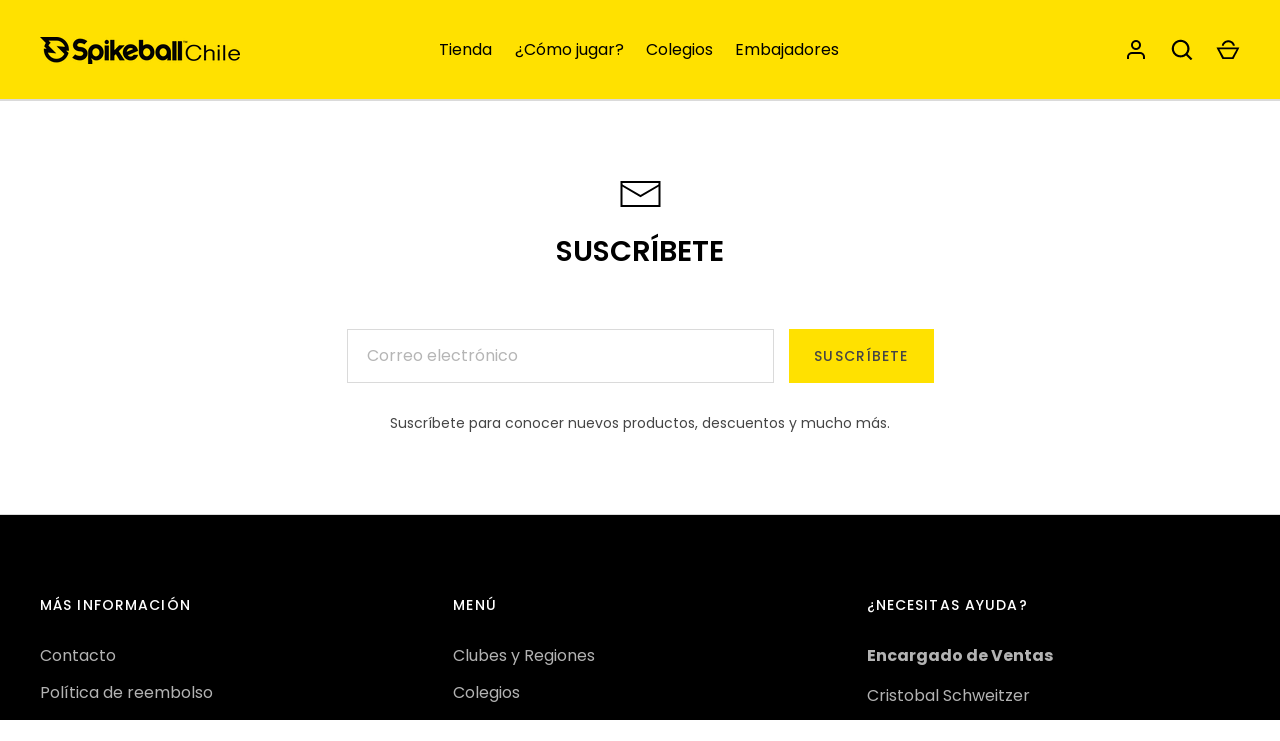

--- FILE ---
content_type: text/css
request_url: https://amaicdn.com/timer-app/store/76012f20060d4230e7e56483f60d3e90.css?1768974840817
body_size: 2112
content:
#sct-timer-13251 .sct-timer:not(.sct-timer-mobile)[data-editable="general"] {
	background-color: #ffe100;
	padding-top: 16px;
	border-color: #FFFFFF;
	border-width: 0px;
	color: #FFFFFF;
	-webkit-mask-image: none;
	padding-bottom: 16px;
}
#sct-timer-13251 .sct-timer:not(.sct-timer-mobile) [data-editable="message-before-countdown"] {
	color: #28282e;
	font-family: Montserrat, inherit;
	font-style: normal;
	font-weight: bold;
	text-decoration: none;
	font-size: 36px;
}
#sct-timer-13251 .sct-timer:not(.sct-timer-mobile) [data-editable="countdown"] {
	background-color: #FFFFFF;
	box-shadow: 0px 12px 36px rgba(0,38,111,0.20);
	color: #41416A;
	border-color: #ECF0F8;
	border-width: 1px;
	border-radius: 8px;
	font-family: Montserrat, inherit;
	font-size: 36px;
}
#sct-timer-13251 .sct-timer:not(.sct-timer-mobile) [data-editable="countdown-labels"] {
	color: #41416A;
	font-family: Montserrat, inherit;
	font-style: normal;
	font-weight: normal;
	text-decoration: none;
	font-size: 10px;
}
#sct-timer-13251 .sct-timer:not(.sct-timer-mobile) [data-editable="countdown-colons"] {
	color: #41416A;
	font-family: Montserrat, inherit;
	font-size: 36px;
}
#sct-timer-13251 .sct-timer:not(.sct-timer-mobile) [data-editable="message-after-countdown"] {
	color: #41416A;
	font-family: Montserrat, inherit;
	font-style: normal;
	font-weight: normal;
	text-decoration: none;
	font-size: 18px;
}
#sct-timer-13251 .sct-timer:not(.sct-timer-mobile) [data-editable="link"] {
	color: #314DCB;
	font-family: Montserrat, inherit;
	font-style: normal;
	font-weight: normal;
	text-decoration: underline;
	font-size: 18px;
}
#sct-timer-13251 .sct-timer:not(.sct-timer-mobile) [data-editable="button"] {
	background-color: #314DCB;
	border-color: #FFFFFF;
	border-width: 0px;
	border-radius: 35px;
	color: #FFFFFF;
	font-family: Montserrat, inherit;
	font-style: normal;
	font-weight: bold;
	text-decoration: none;
	font-size: 14px;
	padding-top: 8px;
	padding-left: 16px;
	padding-bottom: 8px;
	padding-right: 16px;
}
#sct-timer-13251 .sct-timer:not(.sct-timer-mobile) [data-editable="button-link"] {
	text-decoration: none;
}
#sct-timer-13251 .sct-timer:not(.sct-timer-mobile) [data-editable="countdown-leaf"] {
	background-color: #FFFFFF;
	border-width: 1px;
	border-radius: 8px;
	border-color: #ECF0F8;
}
#sct-timer-13251 .sct-timer:not(.sct-timer-mobile) [data-editable="countdown-leaf-2"] {
	background-color: #FFFFFF;
	border-width: 1px;
	border-radius: 8px;
	border-color: #ECF0F8;
	line-height: 50px;
}
#sct-timer-13251 .sct-timer:not(.sct-timer-mobile) [data-editable="pattern"] {
	background-color: rgba(0, 0, 0, 0);
	-webkit-mask-image: none;
}
#sct-timer-13251 .sct-timer.sct-timer-mobile[data-editable="general"] {
	background-color: #ffe100;
	padding-top: 12px;
	border-color: #FFFFFF;
	border-width: 0;
	color: #FFFFFF;
	-webkit-mask-image: none;
	padding-bottom: 12px;
}
#sct-timer-13251 .sct-timer.sct-timer-mobile [data-editable="message-before-countdown"] {
	color: #28282e;
	font-family: Montserrat, inherit;
	font-style: normal;
	font-weight: bold;
	text-decoration: none;
	font-size: 18px;
}
#sct-timer-13251 .sct-timer.sct-timer-mobile [data-editable="countdown"] {
	background-color: #FFFFFF;
	box-shadow: 0px 12px 36px rgba(0,38,111,0.20);
	color: #41416A;
	border-color: #ECF0F8;
	border-width: 1px;
	border-radius: 8px;
	font-family: Montserrat, inherit;
	font-size: 18px;
}
#sct-timer-13251 .sct-timer.sct-timer-mobile [data-editable="countdown-labels"] {
	color: #41416A;
	font-family: Montserrat, inherit;
	font-style: normal;
	font-weight: normal;
	text-decoration: none;
	font-size: 8px;
}
#sct-timer-13251 .sct-timer.sct-timer-mobile [data-editable="countdown-colons"] {
	color: #41416A;
	font-family: Montserrat, inherit;
	font-size: 18px;
}
#sct-timer-13251 .sct-timer.sct-timer-mobile [data-editable="message-after-countdown"] {
	color: #41416A;
	font-family: Montserrat, inherit;
	font-style: normal;
	font-weight: normal;
	text-decoration: none;
	font-size: 14px;
}
#sct-timer-13251 .sct-timer.sct-timer-mobile [data-editable="link"] {
	color: #314DCB;
	font-family: Montserrat, inherit;
	font-style: normal;
	font-weight: normal;
	text-decoration: underline;
	font-size: 14px;
}
#sct-timer-13251 .sct-timer.sct-timer-mobile [data-editable="button"] {
	background-color: #314DCB;
	border-color: #FFFFFF;
	border-width: 0px;
	border-radius: 35px;
	color: #FFFFFF;
	font-family: Montserrat, inherit;
	font-style: normal;
	font-weight: bold;
	text-decoration: none;
	font-size: 15px;
	padding-top: 8px;
	padding-bottom: 8px;
}
#sct-timer-13251 .sct-timer.sct-timer-mobile [data-editable="button-link"] {
	text-decoration: none;
}
#sct-timer-13251 .sct-timer.sct-timer-mobile [data-editable="countdown-leaf"] {
	background-color: #FFFFFF;
	border-width: 1px;
	border-radius: 8px;
	border-color: #ECF0F8;
}
#sct-timer-13251 .sct-timer.sct-timer-mobile [data-editable="countdown-leaf-2"] {
	background-color: #FFFFFF;
	border-width: 1px;
	border-radius: 8px;
	border-color: #ECF0F8;
	line-height: 24px;
}
#sct-timer-13251 .sct-timer.sct-timer-mobile [data-editable="pattern"] {
	background-color: rgba(0, 0, 0, 0);
	-webkit-mask-image: none;
}
 #sct-timer-13260 .sct-timer:not(.sct-timer-mobile)[data-editable="general"] {
	background-color: #000000;
	padding-top: 16px;
	border-color: #FFFFFF;
	border-width: 0;
	color: #FFFFFF;
	-webkit-mask-image: none;
	padding-bottom: 16px;
}
#sct-timer-13260 .sct-timer:not(.sct-timer-mobile) [data-editable="message-before-countdown"] {
	color: #fff100;
	font-family: Montserrat, inherit;
	font-style: normal;
	font-weight: bold;
	text-decoration: none;
	font-size: 32px;
}
#sct-timer-13260 .sct-timer:not(.sct-timer-mobile) [data-editable="countdown"] {
	background-color: #ffe800;
	box-shadow: 0px 12px 36px rgba(255,255,255,0.47);
	color: #3f3f3f;
	border-color: #ffe800;
	border-width: 0px;
	border-radius: 8px;
	font-family: Montserrat, inherit;
	font-size: 36px;
}
#sct-timer-13260 .sct-timer:not(.sct-timer-mobile) [data-editable="countdown-labels"] {
	color: #41416A;
	font-family: Montserrat, inherit;
	font-style: normal;
	font-weight: normal;
	text-decoration: none;
	font-size: 10px;
}
#sct-timer-13260 .sct-timer:not(.sct-timer-mobile) [data-editable="countdown-colons"] {
	color: #41416A;
	font-family: Montserrat, inherit;
	font-size: 36px;
}
#sct-timer-13260 .sct-timer:not(.sct-timer-mobile) [data-editable="message-after-countdown"] {
	color: #41416A;
	font-family: Montserrat, inherit;
	font-style: normal;
	font-weight: normal;
	text-decoration: none;
	font-size: 18px;
}
#sct-timer-13260 .sct-timer:not(.sct-timer-mobile) [data-editable="link"] {
	color: #314DCB;
	font-family: Montserrat, inherit;
	font-style: normal;
	font-weight: normal;
	text-decoration: underline;
	font-size: 18px;
}
#sct-timer-13260 .sct-timer:not(.sct-timer-mobile) [data-editable="button"] {
	background-color: #314DCB;
	border-color: #FFFFFF;
	border-width: 0px;
	border-radius: 35px;
	color: #FFFFFF;
	font-family: Montserrat, inherit;
	font-style: normal;
	font-weight: bold;
	text-decoration: none;
	font-size: 14px;
	padding-top: 8px;
	padding-left: 16px;
	padding-bottom: 8px;
	padding-right: 16px;
}
#sct-timer-13260 .sct-timer:not(.sct-timer-mobile) [data-editable="button-link"] {
	text-decoration: none;
}
#sct-timer-13260 .sct-timer:not(.sct-timer-mobile) [data-editable="countdown-leaf"] {
	background-color: #ffe800;
	border-width: 0px;
	border-radius: 8px;
	border-color: #ffe800;
}
#sct-timer-13260 .sct-timer:not(.sct-timer-mobile) [data-editable="countdown-leaf-2"] {
	background-color: #ffe800;
	border-width: 0px;
	border-radius: 8px;
	border-color: #ffe800;
	line-height: 52px;
}
#sct-timer-13260 .sct-timer:not(.sct-timer-mobile) [data-editable="pattern"] {
	background-color: rgba(0, 0, 0, 0);
	-webkit-mask-image: none;
}
#sct-timer-13260 .sct-timer.sct-timer-mobile[data-editable="general"] {
	background-color: #000000;
	padding-top: 12px;
	border-color: #FFFFFF;
	border-width: 0;
	color: #FFFFFF;
	-webkit-mask-image: none;
	padding-bottom: 12px;
}
#sct-timer-13260 .sct-timer.sct-timer-mobile [data-editable="message-before-countdown"] {
	color: #fff100;
	font-family: Montserrat, inherit;
	font-style: normal;
	font-weight: bold;
	text-decoration: none;
	font-size: 18px;
}
#sct-timer-13260 .sct-timer.sct-timer-mobile [data-editable="countdown"] {
	background-color: #ffe800;
	box-shadow: 0px 12px 36px rgba(255,255,255,0.47);
	color: #3f3f3f;
	border-color: #ffe800;
	border-width: 1px;
	border-radius: 8px;
	font-family: Montserrat, inherit;
	font-size: 18px;
}
#sct-timer-13260 .sct-timer.sct-timer-mobile [data-editable="countdown-labels"] {
	color: #41416A;
	font-family: Montserrat, inherit;
	font-style: normal;
	font-weight: normal;
	text-decoration: none;
	font-size: 8px;
}
#sct-timer-13260 .sct-timer.sct-timer-mobile [data-editable="countdown-colons"] {
	color: #41416A;
	font-family: Montserrat, inherit;
	font-size: 18px;
}
#sct-timer-13260 .sct-timer.sct-timer-mobile [data-editable="message-after-countdown"] {
	color: #41416A;
	font-family: Montserrat, inherit;
	font-style: normal;
	font-weight: normal;
	text-decoration: none;
	font-size: 14px;
}
#sct-timer-13260 .sct-timer.sct-timer-mobile [data-editable="link"] {
	color: #314DCB;
	font-family: Montserrat, inherit;
	font-style: normal;
	font-weight: normal;
	text-decoration: underline;
	font-size: 14px;
}
#sct-timer-13260 .sct-timer.sct-timer-mobile [data-editable="button"] {
	background-color: #314DCB;
	border-color: #FFFFFF;
	border-width: 0px;
	border-radius: 35px;
	color: #FFFFFF;
	font-family: Montserrat, inherit;
	font-style: normal;
	font-weight: bold;
	text-decoration: none;
	font-size: 15px;
	padding-top: 8px;
	padding-bottom: 8px;
}
#sct-timer-13260 .sct-timer.sct-timer-mobile [data-editable="button-link"] {
	text-decoration: none;
}
#sct-timer-13260 .sct-timer.sct-timer-mobile [data-editable="countdown-leaf"] {
	background-color: #ffe800;
	border-width: 1px;
	border-radius: 8px;
	border-color: #ffe800;
}
#sct-timer-13260 .sct-timer.sct-timer-mobile [data-editable="countdown-leaf-2"] {
	background-color: #ffe800;
	border-width: 1px;
	border-radius: 8px;
	border-color: #ffe800;
	line-height: 24px;
}
#sct-timer-13260 .sct-timer.sct-timer-mobile [data-editable="pattern"] {
	background-color: rgba(0, 0, 0, 0);
	-webkit-mask-image: none;
}
 #sct-timer-13535 .sct-timer:not(.sct-timer-mobile)[data-editable="general"] {
	background-color: #ffe100;
	padding-top: 8px;
	border-color: #FFFFFF;
	border-width: 0px;
	color: #FFFFFF;
	-webkit-mask-image: none;
	padding-bottom: 8px;
}
#sct-timer-13535 .sct-timer:not(.sct-timer-mobile) [data-editable="message-before-countdown"] {
	color: #28282e;
	font-family: inherit;
	font-style: normal;
	font-weight: bold;
	text-decoration: none;
	font-size: 36px;
}
#sct-timer-13535 .sct-timer:not(.sct-timer-mobile) [data-editable="countdown"] {
	background-color: #FFFFFF;
	box-shadow: 0px 12px 36px rgba(0,38,111,0.20);
	color: #000000;
	border-color: #ECF0F8;
	border-width: 1px;
	border-radius: 8px;
	font-family: Montserrat, inherit;
	font-size: 36px;
}
#sct-timer-13535 .sct-timer:not(.sct-timer-mobile) [data-editable="countdown-labels"] {
	color: #41416A;
	font-family: Montserrat, inherit;
	font-style: normal;
	font-weight: normal;
	text-decoration: none;
	font-size: 10px;
}
#sct-timer-13535 .sct-timer:not(.sct-timer-mobile) [data-editable="countdown-colons"] {
	color: #41416A;
	font-family: Montserrat, inherit;
	font-size: 36px;
}
#sct-timer-13535 .sct-timer:not(.sct-timer-mobile) [data-editable="message-after-countdown"] {
	color: #41416A;
	font-family: Montserrat, inherit;
	font-style: normal;
	font-weight: normal;
	text-decoration: none;
	font-size: 18px;
}
#sct-timer-13535 .sct-timer:not(.sct-timer-mobile) [data-editable="link"] {
	color: #314DCB;
	font-family: Montserrat, inherit;
	font-style: normal;
	font-weight: normal;
	text-decoration: underline;
	font-size: 18px;
}
#sct-timer-13535 .sct-timer:not(.sct-timer-mobile) [data-editable="button"] {
	background-color: #314DCB;
	border-color: #FFFFFF;
	border-width: 0px;
	border-radius: 35px;
	color: #FFFFFF;
	font-family: Montserrat, inherit;
	font-style: normal;
	font-weight: bold;
	text-decoration: none;
	font-size: 14px;
	padding-top: 8px;
	padding-left: 16px;
	padding-bottom: 8px;
	padding-right: 16px;
}
#sct-timer-13535 .sct-timer:not(.sct-timer-mobile) [data-editable="button-link"] {
	text-decoration: none;
}
#sct-timer-13535 .sct-timer:not(.sct-timer-mobile) [data-editable="countdown-leaf"] {
	background-color: #FFFFFF;
	border-width: 1px;
	border-radius: 8px;
	border-color: #ECF0F8;
}
#sct-timer-13535 .sct-timer:not(.sct-timer-mobile) [data-editable="countdown-leaf-2"] {
	background-color: #FFFFFF;
	border-width: 1px;
	border-radius: 8px;
	border-color: #ECF0F8;
	line-height: 50px;
}
#sct-timer-13535 .sct-timer:not(.sct-timer-mobile) [data-editable="pattern"] {
	background-color: rgba(0, 0, 0, 0);
	-webkit-mask-image: none;
}
#sct-timer-13535 .sct-timer.sct-timer-mobile[data-editable="general"] {
	background-color: #ffe100;
	padding-top: 12px;
	border-color: #FFFFFF;
	border-width: 0;
	color: #FFFFFF;
	-webkit-mask-image: none;
	padding-bottom: 12px;
}
#sct-timer-13535 .sct-timer.sct-timer-mobile [data-editable="message-before-countdown"] {
	color: #28282e;
	font-family: inherit;
	font-style: normal;
	font-weight: bold;
	text-decoration: none;
	font-size: 18px;
}
#sct-timer-13535 .sct-timer.sct-timer-mobile [data-editable="countdown"] {
	background-color: #FFFFFF;
	box-shadow: 0px 12px 36px rgba(0,38,111,0.20);
	color: #000000;
	border-color: #ECF0F8;
	border-width: 1px;
	border-radius: 8px;
	font-family: Montserrat, inherit;
	font-size: 18px;
}
#sct-timer-13535 .sct-timer.sct-timer-mobile [data-editable="countdown-labels"] {
	color: #41416A;
	font-family: Montserrat, inherit;
	font-style: normal;
	font-weight: normal;
	text-decoration: none;
	font-size: 8px;
}
#sct-timer-13535 .sct-timer.sct-timer-mobile [data-editable="countdown-colons"] {
	color: #41416A;
	font-family: Montserrat, inherit;
	font-size: 18px;
}
#sct-timer-13535 .sct-timer.sct-timer-mobile [data-editable="message-after-countdown"] {
	color: #41416A;
	font-family: Montserrat, inherit;
	font-style: normal;
	font-weight: normal;
	text-decoration: none;
	font-size: 14px;
}
#sct-timer-13535 .sct-timer.sct-timer-mobile [data-editable="link"] {
	color: #314DCB;
	font-family: Montserrat, inherit;
	font-style: normal;
	font-weight: normal;
	text-decoration: underline;
	font-size: 14px;
}
#sct-timer-13535 .sct-timer.sct-timer-mobile [data-editable="button"] {
	background-color: #314DCB;
	border-color: #FFFFFF;
	border-width: 0px;
	border-radius: 35px;
	color: #FFFFFF;
	font-family: Montserrat, inherit;
	font-style: normal;
	font-weight: bold;
	text-decoration: none;
	font-size: 15px;
	padding-top: 8px;
	padding-bottom: 8px;
}
#sct-timer-13535 .sct-timer.sct-timer-mobile [data-editable="button-link"] {
	text-decoration: none;
}
#sct-timer-13535 .sct-timer.sct-timer-mobile [data-editable="countdown-leaf"] {
	background-color: #FFFFFF;
	border-width: 1px;
	border-radius: 8px;
	border-color: #ECF0F8;
}
#sct-timer-13535 .sct-timer.sct-timer-mobile [data-editable="countdown-leaf-2"] {
	background-color: #FFFFFF;
	border-width: 1px;
	border-radius: 8px;
	border-color: #ECF0F8;
	line-height: 24px;
}
#sct-timer-13535 .sct-timer.sct-timer-mobile [data-editable="pattern"] {
	background-color: rgba(0, 0, 0, 0);
	-webkit-mask-image: none;
}
 #sct-timer-13822 .sct-timer:not(.sct-timer-mobile)[data-editable="general"] {
	background-color: #ffe100;
	padding-top: 8px;
	border-color: #FFFFFF;
	border-width: 0px;
	color: #FFFFFF;
	-webkit-mask-image: none;
	padding-bottom: 8px;
}
#sct-timer-13822 .sct-timer:not(.sct-timer-mobile) [data-editable="message-before-countdown"] {
	color: #28282e;
	font-family: inherit;
	font-style: normal;
	font-weight: bold;
	text-decoration: none;
	font-size: 36px;
}
#sct-timer-13822 .sct-timer:not(.sct-timer-mobile) [data-editable="countdown"] {
	background-color: #FFFFFF;
	box-shadow: 0px 12px 36px rgba(0,38,111,0.20);
	color: #000000;
	border-color: #ECF0F8;
	border-width: 1px;
	border-radius: 8px;
	font-family: Montserrat, inherit;
	font-size: 36px;
}
#sct-timer-13822 .sct-timer:not(.sct-timer-mobile) [data-editable="countdown-labels"] {
	color: #41416A;
	font-family: Montserrat, inherit;
	font-style: normal;
	font-weight: normal;
	text-decoration: none;
	font-size: 10px;
}
#sct-timer-13822 .sct-timer:not(.sct-timer-mobile) [data-editable="countdown-colons"] {
	color: #41416A;
	font-family: Montserrat, inherit;
	font-size: 36px;
}
#sct-timer-13822 .sct-timer:not(.sct-timer-mobile) [data-editable="message-after-countdown"] {
	color: #41416A;
	font-family: Montserrat, inherit;
	font-style: normal;
	font-weight: normal;
	text-decoration: none;
	font-size: 18px;
}
#sct-timer-13822 .sct-timer:not(.sct-timer-mobile) [data-editable="link"] {
	color: #314DCB;
	font-family: Montserrat, inherit;
	font-style: normal;
	font-weight: normal;
	text-decoration: underline;
	font-size: 18px;
}
#sct-timer-13822 .sct-timer:not(.sct-timer-mobile) [data-editable="button"] {
	background-color: #314DCB;
	border-color: #FFFFFF;
	border-width: 0px;
	border-radius: 35px;
	color: #FFFFFF;
	font-family: Montserrat, inherit;
	font-style: normal;
	font-weight: bold;
	text-decoration: none;
	font-size: 14px;
	padding-top: 8px;
	padding-left: 16px;
	padding-bottom: 8px;
	padding-right: 16px;
}
#sct-timer-13822 .sct-timer:not(.sct-timer-mobile) [data-editable="button-link"] {
	text-decoration: none;
}
#sct-timer-13822 .sct-timer:not(.sct-timer-mobile) [data-editable="countdown-leaf"] {
	background-color: #FFFFFF;
	border-width: 1px;
	border-radius: 8px;
	border-color: #ECF0F8;
}
#sct-timer-13822 .sct-timer:not(.sct-timer-mobile) [data-editable="countdown-leaf-2"] {
	background-color: #FFFFFF;
	border-width: 1px;
	border-radius: 8px;
	border-color: #ECF0F8;
	line-height: 50px;
}
#sct-timer-13822 .sct-timer:not(.sct-timer-mobile) [data-editable="pattern"] {
	background-color: rgba(0, 0, 0, 0);
	-webkit-mask-image: none;
}
#sct-timer-13822 .sct-timer.sct-timer-mobile[data-editable="general"] {
	background-color: #ffe100;
	padding-top: 12px;
	border-color: #FFFFFF;
	border-width: 0;
	color: #FFFFFF;
	-webkit-mask-image: none;
	padding-bottom: 12px;
}
#sct-timer-13822 .sct-timer.sct-timer-mobile [data-editable="message-before-countdown"] {
	color: #28282e;
	font-family: inherit;
	font-style: normal;
	font-weight: bold;
	text-decoration: none;
	font-size: 18px;
}
#sct-timer-13822 .sct-timer.sct-timer-mobile [data-editable="countdown"] {
	background-color: #FFFFFF;
	box-shadow: 0px 12px 36px rgba(0,38,111,0.20);
	color: #000000;
	border-color: #ECF0F8;
	border-width: 1px;
	border-radius: 8px;
	font-family: Montserrat, inherit;
	font-size: 18px;
}
#sct-timer-13822 .sct-timer.sct-timer-mobile [data-editable="countdown-labels"] {
	color: #41416A;
	font-family: Montserrat, inherit;
	font-style: normal;
	font-weight: normal;
	text-decoration: none;
	font-size: 8px;
}
#sct-timer-13822 .sct-timer.sct-timer-mobile [data-editable="countdown-colons"] {
	color: #41416A;
	font-family: Montserrat, inherit;
	font-size: 18px;
}
#sct-timer-13822 .sct-timer.sct-timer-mobile [data-editable="message-after-countdown"] {
	color: #41416A;
	font-family: Montserrat, inherit;
	font-style: normal;
	font-weight: normal;
	text-decoration: none;
	font-size: 14px;
}
#sct-timer-13822 .sct-timer.sct-timer-mobile [data-editable="link"] {
	color: #314DCB;
	font-family: Montserrat, inherit;
	font-style: normal;
	font-weight: normal;
	text-decoration: underline;
	font-size: 14px;
}
#sct-timer-13822 .sct-timer.sct-timer-mobile [data-editable="button"] {
	background-color: #314DCB;
	border-color: #FFFFFF;
	border-width: 0px;
	border-radius: 35px;
	color: #FFFFFF;
	font-family: Montserrat, inherit;
	font-style: normal;
	font-weight: bold;
	text-decoration: none;
	font-size: 15px;
	padding-top: 8px;
	padding-bottom: 8px;
}
#sct-timer-13822 .sct-timer.sct-timer-mobile [data-editable="button-link"] {
	text-decoration: none;
}
#sct-timer-13822 .sct-timer.sct-timer-mobile [data-editable="countdown-leaf"] {
	background-color: #FFFFFF;
	border-width: 1px;
	border-radius: 8px;
	border-color: #ECF0F8;
}
#sct-timer-13822 .sct-timer.sct-timer-mobile [data-editable="countdown-leaf-2"] {
	background-color: #FFFFFF;
	border-width: 1px;
	border-radius: 8px;
	border-color: #ECF0F8;
	line-height: 24px;
}
#sct-timer-13822 .sct-timer.sct-timer-mobile [data-editable="pattern"] {
	background-color: rgba(0, 0, 0, 0);
	-webkit-mask-image: none;
}
 #sct-timer-14058 .sct-timer:not(.sct-timer-mobile)[data-editable="general"] {
	background-color: #000000;
	padding-top: 8px;
	border-color: #FFFFFF;
	border-width: 0;
	color: #FFFFFF;
	-webkit-mask-image: none;
	padding-bottom: 8px;
}
#sct-timer-14058 .sct-timer:not(.sct-timer-mobile) [data-editable="message-before-countdown"] {
	color: #fff100;
	font-family: inherit;
	font-style: normal;
	font-weight: bold;
	text-decoration: none;
	font-size: 32px;
}
#sct-timer-14058 .sct-timer:not(.sct-timer-mobile) [data-editable="countdown"] {
	background-color: #ffe800;
	box-shadow: 0px 12px 36px rgba(255,255,255,0.47);
	color: #000000;
	border-color: #ffe800;
	border-width: 0px;
	border-radius: 8px;
	font-family: Montserrat, inherit;
	font-size: 36px;
}
#sct-timer-14058 .sct-timer:not(.sct-timer-mobile) [data-editable="countdown-labels"] {
	color: #fafaff;
	font-family: Montserrat, inherit;
	font-style: normal;
	font-weight: bold;
	text-decoration: none;
	font-size: 10px;
}
#sct-timer-14058 .sct-timer:not(.sct-timer-mobile) [data-editable="countdown-colons"] {
	color: #41416A;
	font-family: Montserrat, inherit;
	font-size: 36px;
}
#sct-timer-14058 .sct-timer:not(.sct-timer-mobile) [data-editable="message-after-countdown"] {
	color: #ffffff;
	font-family: Montserrat, inherit;
	font-style: normal;
	font-weight: bold;
	text-decoration: none;
	font-size: 24px;
}
#sct-timer-14058 .sct-timer:not(.sct-timer-mobile) [data-editable="link"] {
	color: #314DCB;
	font-family: Montserrat, inherit;
	font-style: normal;
	font-weight: normal;
	text-decoration: underline;
	font-size: 18px;
}
#sct-timer-14058 .sct-timer:not(.sct-timer-mobile) [data-editable="button"] {
	background-color: #314DCB;
	border-color: #FFFFFF;
	border-width: 0px;
	border-radius: 35px;
	color: #FFFFFF;
	font-family: Montserrat, inherit;
	font-style: normal;
	font-weight: bold;
	text-decoration: none;
	font-size: 14px;
	padding-top: 8px;
	padding-left: 16px;
	padding-bottom: 8px;
	padding-right: 16px;
}
#sct-timer-14058 .sct-timer:not(.sct-timer-mobile) [data-editable="button-link"] {
	text-decoration: none;
}
#sct-timer-14058 .sct-timer:not(.sct-timer-mobile) [data-editable="countdown-leaf"] {
	background-color: #ffe800;
	border-width: 0px;
	border-radius: 8px;
	border-color: #ffe800;
}
#sct-timer-14058 .sct-timer:not(.sct-timer-mobile) [data-editable="countdown-leaf-2"] {
	background-color: #ffe800;
	border-width: 0px;
	border-radius: 8px;
	border-color: #ffe800;
	line-height: 52px;
}
#sct-timer-14058 .sct-timer:not(.sct-timer-mobile) [data-editable="pattern"] {
	background-color: rgba(0, 0, 0, 0);
	-webkit-mask-image: none;
}
#sct-timer-14058 .sct-timer.sct-timer-mobile[data-editable="general"] {
	background-color: #000000;
	padding-top: 12px;
	border-color: #FFFFFF;
	border-width: 0;
	color: #FFFFFF;
	-webkit-mask-image: none;
	padding-bottom: 12px;
}
#sct-timer-14058 .sct-timer.sct-timer-mobile [data-editable="message-before-countdown"] {
	color: #fff100;
	font-family: inherit;
	font-style: normal;
	font-weight: bold;
	text-decoration: none;
	font-size: 18px;
}
#sct-timer-14058 .sct-timer.sct-timer-mobile [data-editable="countdown"] {
	background-color: #ffe800;
	box-shadow: 0px 12px 36px rgba(255,255,255,0.47);
	color: #000000;
	border-color: #ffe800;
	border-width: 1px;
	border-radius: 8px;
	font-family: Montserrat, inherit;
	font-size: 18px;
}
#sct-timer-14058 .sct-timer.sct-timer-mobile [data-editable="countdown-labels"] {
	color: #fafaff;
	font-family: Montserrat, inherit;
	font-style: normal;
	font-weight: bold;
	text-decoration: none;
	font-size: 8px;
}
#sct-timer-14058 .sct-timer.sct-timer-mobile [data-editable="countdown-colons"] {
	color: #41416A;
	font-family: Montserrat, inherit;
	font-size: 18px;
}
#sct-timer-14058 .sct-timer.sct-timer-mobile [data-editable="message-after-countdown"] {
	color: #ffffff;
	font-family: Montserrat, inherit;
	font-style: normal;
	font-weight: bold;
	text-decoration: none;
	font-size: 14px;
}
#sct-timer-14058 .sct-timer.sct-timer-mobile [data-editable="link"] {
	color: #314DCB;
	font-family: Montserrat, inherit;
	font-style: normal;
	font-weight: normal;
	text-decoration: underline;
	font-size: 14px;
}
#sct-timer-14058 .sct-timer.sct-timer-mobile [data-editable="button"] {
	background-color: #314DCB;
	border-color: #FFFFFF;
	border-width: 0px;
	border-radius: 35px;
	color: #FFFFFF;
	font-family: Montserrat, inherit;
	font-style: normal;
	font-weight: bold;
	text-decoration: none;
	font-size: 15px;
	padding-top: 8px;
	padding-bottom: 8px;
}
#sct-timer-14058 .sct-timer.sct-timer-mobile [data-editable="button-link"] {
	text-decoration: none;
}
#sct-timer-14058 .sct-timer.sct-timer-mobile [data-editable="countdown-leaf"] {
	background-color: #ffe800;
	border-width: 1px;
	border-radius: 8px;
	border-color: #ffe800;
}
#sct-timer-14058 .sct-timer.sct-timer-mobile [data-editable="countdown-leaf-2"] {
	background-color: #ffe800;
	border-width: 1px;
	border-radius: 8px;
	border-color: #ffe800;
	line-height: 24px;
}
#sct-timer-14058 .sct-timer.sct-timer-mobile [data-editable="pattern"] {
	background-color: rgba(0, 0, 0, 0);
	-webkit-mask-image: none;
}
 #sct-timer-14557 .sct-timer:not(.sct-timer-mobile)[data-editable="general"] {
	background-color: #000000;
	padding-top: 16px;
	border-color: #FFFFFF;
	border-width: 0;
	color: #FFFFFF;
	-webkit-mask-image: none;
	padding-bottom: 16px;
}
#sct-timer-14557 .sct-timer:not(.sct-timer-mobile) [data-editable="message-before-countdown"] {
	color: #fff100;
	font-family: Montserrat, inherit;
	font-style: normal;
	font-weight: bold;
	text-decoration: none;
	font-size: 32px;
}
#sct-timer-14557 .sct-timer:not(.sct-timer-mobile) [data-editable="countdown"] {
	background-color: #ffe800;
	box-shadow: 0px 12px 36px rgba(255,255,255,0.47);
	color: #3f3f3f;
	border-color: #ffe800;
	border-width: 0px;
	border-radius: 8px;
	font-family: Montserrat, inherit;
	font-size: 36px;
}
#sct-timer-14557 .sct-timer:not(.sct-timer-mobile) [data-editable="countdown-labels"] {
	color: #ffffff;
	font-family: Montserrat, inherit;
	font-style: normal;
	font-weight: normal;
	text-decoration: none;
	font-size: 11px;
}
#sct-timer-14557 .sct-timer:not(.sct-timer-mobile) [data-editable="countdown-colons"] {
	color: #41416A;
	font-family: Montserrat, inherit;
	font-size: 36px;
}
#sct-timer-14557 .sct-timer:not(.sct-timer-mobile) [data-editable="message-after-countdown"] {
	color: #41416A;
	font-family: Montserrat, inherit;
	font-style: normal;
	font-weight: normal;
	text-decoration: none;
	font-size: 18px;
}
#sct-timer-14557 .sct-timer:not(.sct-timer-mobile) [data-editable="link"] {
	color: #314DCB;
	font-family: Montserrat, inherit;
	font-style: normal;
	font-weight: normal;
	text-decoration: underline;
	font-size: 18px;
}
#sct-timer-14557 .sct-timer:not(.sct-timer-mobile) [data-editable="button"] {
	background-color: #314DCB;
	border-color: #FFFFFF;
	border-width: 0px;
	border-radius: 35px;
	color: #FFFFFF;
	font-family: Montserrat, inherit;
	font-style: normal;
	font-weight: bold;
	text-decoration: none;
	font-size: 14px;
	padding-top: 8px;
	padding-left: 16px;
	padding-bottom: 8px;
	padding-right: 16px;
}
#sct-timer-14557 .sct-timer:not(.sct-timer-mobile) [data-editable="button-link"] {
	text-decoration: none;
}
#sct-timer-14557 .sct-timer:not(.sct-timer-mobile) [data-editable="countdown-leaf"] {
	background-color: #ffe800;
	border-width: 0px;
	border-radius: 8px;
	border-color: #ffe800;
}
#sct-timer-14557 .sct-timer:not(.sct-timer-mobile) [data-editable="countdown-leaf-2"] {
	background-color: #ffe800;
	border-width: 0px;
	border-radius: 8px;
	border-color: #ffe800;
	line-height: 52px;
}
#sct-timer-14557 .sct-timer:not(.sct-timer-mobile) [data-editable="pattern"] {
	background-color: rgba(0, 0, 0, 0);
	-webkit-mask-image: none;
}
#sct-timer-14557 .sct-timer.sct-timer-mobile[data-editable="general"] {
	background-color: #000000;
	padding-top: 12px;
	border-color: #FFFFFF;
	border-width: 0;
	color: #FFFFFF;
	-webkit-mask-image: none;
	padding-bottom: 12px;
}
#sct-timer-14557 .sct-timer.sct-timer-mobile [data-editable="message-before-countdown"] {
	color: #fff100;
	font-family: Montserrat, inherit;
	font-style: normal;
	font-weight: bold;
	text-decoration: none;
	font-size: 18px;
}
#sct-timer-14557 .sct-timer.sct-timer-mobile [data-editable="countdown"] {
	background-color: #ffe800;
	box-shadow: 0px 12px 36px rgba(255,255,255,0.47);
	color: #3f3f3f;
	border-color: #ffe800;
	border-width: 1px;
	border-radius: 8px;
	font-family: Montserrat, inherit;
	font-size: 18px;
}
#sct-timer-14557 .sct-timer.sct-timer-mobile [data-editable="countdown-labels"] {
	color: #ffffff;
	font-family: Montserrat, inherit;
	font-style: normal;
	font-weight: normal;
	text-decoration: none;
	font-size: 8px;
}
#sct-timer-14557 .sct-timer.sct-timer-mobile [data-editable="countdown-colons"] {
	color: #41416A;
	font-family: Montserrat, inherit;
	font-size: 18px;
}
#sct-timer-14557 .sct-timer.sct-timer-mobile [data-editable="message-after-countdown"] {
	color: #41416A;
	font-family: Montserrat, inherit;
	font-style: normal;
	font-weight: normal;
	text-decoration: none;
	font-size: 14px;
}
#sct-timer-14557 .sct-timer.sct-timer-mobile [data-editable="link"] {
	color: #314DCB;
	font-family: Montserrat, inherit;
	font-style: normal;
	font-weight: normal;
	text-decoration: underline;
	font-size: 14px;
}
#sct-timer-14557 .sct-timer.sct-timer-mobile [data-editable="button"] {
	background-color: #314DCB;
	border-color: #FFFFFF;
	border-width: 0px;
	border-radius: 35px;
	color: #FFFFFF;
	font-family: Montserrat, inherit;
	font-style: normal;
	font-weight: bold;
	text-decoration: none;
	font-size: 15px;
	padding-top: 8px;
	padding-bottom: 8px;
}
#sct-timer-14557 .sct-timer.sct-timer-mobile [data-editable="button-link"] {
	text-decoration: none;
}
#sct-timer-14557 .sct-timer.sct-timer-mobile [data-editable="countdown-leaf"] {
	background-color: #ffe800;
	border-width: 1px;
	border-radius: 8px;
	border-color: #ffe800;
}
#sct-timer-14557 .sct-timer.sct-timer-mobile [data-editable="countdown-leaf-2"] {
	background-color: #ffe800;
	border-width: 1px;
	border-radius: 8px;
	border-color: #ffe800;
	line-height: 24px;
}
#sct-timer-14557 .sct-timer.sct-timer-mobile [data-editable="pattern"] {
	background-color: rgba(0, 0, 0, 0);
	-webkit-mask-image: none;
}
 #sct-timer-14774 .sct-timer:not(.sct-timer-mobile)[data-editable="general"] {
	background-color: #000000;
	padding-top: 8px;
	border-color: #FFFFFF;
	border-width: 0;
	color: #FFFFFF;
	-webkit-mask-image: none;
	padding-bottom: 8px;
}
#sct-timer-14774 .sct-timer:not(.sct-timer-mobile) [data-editable="message-before-countdown"] {
	color: #fff100;
	font-family: inherit;
	font-style: normal;
	font-weight: bold;
	text-decoration: none;
	font-size: 32px;
}
#sct-timer-14774 .sct-timer:not(.sct-timer-mobile) [data-editable="countdown"] {
	background-color: #ffe800;
	box-shadow: 0px 12px 36px rgba(255,255,255,0.47);
	color: #000000;
	border-color: #ffe800;
	border-width: 0px;
	border-radius: 8px;
	font-family: Montserrat, inherit;
	font-size: 36px;
}
#sct-timer-14774 .sct-timer:not(.sct-timer-mobile) [data-editable="countdown-labels"] {
	color: #fafaff;
	font-family: Montserrat, inherit;
	font-style: normal;
	font-weight: bold;
	text-decoration: none;
	font-size: 10px;
}
#sct-timer-14774 .sct-timer:not(.sct-timer-mobile) [data-editable="countdown-colons"] {
	color: #41416A;
	font-family: Montserrat, inherit;
	font-size: 36px;
}
#sct-timer-14774 .sct-timer:not(.sct-timer-mobile) [data-editable="message-after-countdown"] {
	color: #ffffff;
	font-family: Montserrat, inherit;
	font-style: normal;
	font-weight: bold;
	text-decoration: none;
	font-size: 24px;
}
#sct-timer-14774 .sct-timer:not(.sct-timer-mobile) [data-editable="link"] {
	color: #314DCB;
	font-family: Montserrat, inherit;
	font-style: normal;
	font-weight: normal;
	text-decoration: underline;
	font-size: 18px;
}
#sct-timer-14774 .sct-timer:not(.sct-timer-mobile) [data-editable="button"] {
	background-color: #314DCB;
	border-color: #FFFFFF;
	border-width: 0px;
	border-radius: 35px;
	color: #FFFFFF;
	font-family: Montserrat, inherit;
	font-style: normal;
	font-weight: bold;
	text-decoration: none;
	font-size: 14px;
	padding-top: 8px;
	padding-left: 16px;
	padding-bottom: 8px;
	padding-right: 16px;
}
#sct-timer-14774 .sct-timer:not(.sct-timer-mobile) [data-editable="button-link"] {
	text-decoration: none;
}
#sct-timer-14774 .sct-timer:not(.sct-timer-mobile) [data-editable="countdown-leaf"] {
	background-color: #ffe800;
	border-width: 0px;
	border-radius: 8px;
	border-color: #ffe800;
}
#sct-timer-14774 .sct-timer:not(.sct-timer-mobile) [data-editable="countdown-leaf-2"] {
	background-color: #ffe800;
	border-width: 0px;
	border-radius: 8px;
	border-color: #ffe800;
	line-height: 52px;
}
#sct-timer-14774 .sct-timer:not(.sct-timer-mobile) [data-editable="pattern"] {
	background-color: rgba(0, 0, 0, 0);
	-webkit-mask-image: none;
}
#sct-timer-14774 .sct-timer.sct-timer-mobile[data-editable="general"] {
	background-color: #000000;
	padding-top: 12px;
	border-color: #FFFFFF;
	border-width: 0;
	color: #FFFFFF;
	-webkit-mask-image: none;
	padding-bottom: 12px;
}
#sct-timer-14774 .sct-timer.sct-timer-mobile [data-editable="message-before-countdown"] {
	color: #fff100;
	font-family: inherit;
	font-style: normal;
	font-weight: bold;
	text-decoration: none;
	font-size: 18px;
}
#sct-timer-14774 .sct-timer.sct-timer-mobile [data-editable="countdown"] {
	background-color: #ffe800;
	box-shadow: 0px 12px 36px rgba(255,255,255,0.47);
	color: #000000;
	border-color: #ffe800;
	border-width: 1px;
	border-radius: 8px;
	font-family: Montserrat, inherit;
	font-size: 18px;
}
#sct-timer-14774 .sct-timer.sct-timer-mobile [data-editable="countdown-labels"] {
	color: #fafaff;
	font-family: Montserrat, inherit;
	font-style: normal;
	font-weight: bold;
	text-decoration: none;
	font-size: 8px;
}
#sct-timer-14774 .sct-timer.sct-timer-mobile [data-editable="countdown-colons"] {
	color: #41416A;
	font-family: Montserrat, inherit;
	font-size: 18px;
}
#sct-timer-14774 .sct-timer.sct-timer-mobile [data-editable="message-after-countdown"] {
	color: #ffffff;
	font-family: Montserrat, inherit;
	font-style: normal;
	font-weight: bold;
	text-decoration: none;
	font-size: 14px;
}
#sct-timer-14774 .sct-timer.sct-timer-mobile [data-editable="link"] {
	color: #314DCB;
	font-family: Montserrat, inherit;
	font-style: normal;
	font-weight: normal;
	text-decoration: underline;
	font-size: 14px;
}
#sct-timer-14774 .sct-timer.sct-timer-mobile [data-editable="button"] {
	background-color: #314DCB;
	border-color: #FFFFFF;
	border-width: 0px;
	border-radius: 35px;
	color: #FFFFFF;
	font-family: Montserrat, inherit;
	font-style: normal;
	font-weight: bold;
	text-decoration: none;
	font-size: 15px;
	padding-top: 8px;
	padding-bottom: 8px;
}
#sct-timer-14774 .sct-timer.sct-timer-mobile [data-editable="button-link"] {
	text-decoration: none;
}
#sct-timer-14774 .sct-timer.sct-timer-mobile [data-editable="countdown-leaf"] {
	background-color: #ffe800;
	border-width: 1px;
	border-radius: 8px;
	border-color: #ffe800;
}
#sct-timer-14774 .sct-timer.sct-timer-mobile [data-editable="countdown-leaf-2"] {
	background-color: #ffe800;
	border-width: 1px;
	border-radius: 8px;
	border-color: #ffe800;
	line-height: 24px;
}
#sct-timer-14774 .sct-timer.sct-timer-mobile [data-editable="pattern"] {
	background-color: rgba(0, 0, 0, 0);
	-webkit-mask-image: none;
}
 #sct-timer-15496 .sct-timer:not(.sct-timer-mobile)[data-editable="general"] {
	background-color: #000000;
	padding-top: 8px;
	border-color: #FFFFFF;
	border-width: 0;
	color: #FFFFFF;
	-webkit-mask-image: none;
	padding-bottom: 8px;
}
#sct-timer-15496 .sct-timer:not(.sct-timer-mobile) [data-editable="message-before-countdown"] {
	color: #fff100;
	font-family: inherit;
	font-style: normal;
	font-weight: bold;
	text-decoration: none;
	font-size: 32px;
}
#sct-timer-15496 .sct-timer:not(.sct-timer-mobile) [data-editable="countdown"] {
	background-color: #ffe800;
	box-shadow: 0px 12px 36px rgba(255,255,255,0.47);
	color: #000000;
	border-color: #ffe800;
	border-width: 0px;
	border-radius: 8px;
	font-family: Montserrat, inherit;
	font-size: 36px;
}
#sct-timer-15496 .sct-timer:not(.sct-timer-mobile) [data-editable="countdown-labels"] {
	color: #fafaff;
	font-family: Montserrat, inherit;
	font-style: normal;
	font-weight: bold;
	text-decoration: none;
	font-size: 10px;
}
#sct-timer-15496 .sct-timer:not(.sct-timer-mobile) [data-editable="countdown-colons"] {
	color: #41416A;
	font-family: Montserrat, inherit;
	font-size: 36px;
}
#sct-timer-15496 .sct-timer:not(.sct-timer-mobile) [data-editable="message-after-countdown"] {
	color: #ffffff;
	font-family: Montserrat, inherit;
	font-style: normal;
	font-weight: bold;
	text-decoration: none;
	font-size: 24px;
}
#sct-timer-15496 .sct-timer:not(.sct-timer-mobile) [data-editable="link"] {
	color: #314DCB;
	font-family: Montserrat, inherit;
	font-style: normal;
	font-weight: normal;
	text-decoration: underline;
	font-size: 18px;
}
#sct-timer-15496 .sct-timer:not(.sct-timer-mobile) [data-editable="button"] {
	background-color: #314DCB;
	border-color: #FFFFFF;
	border-width: 0px;
	border-radius: 35px;
	color: #FFFFFF;
	font-family: Montserrat, inherit;
	font-style: normal;
	font-weight: bold;
	text-decoration: none;
	font-size: 14px;
	padding-top: 8px;
	padding-left: 16px;
	padding-bottom: 8px;
	padding-right: 16px;
}
#sct-timer-15496 .sct-timer:not(.sct-timer-mobile) [data-editable="button-link"] {
	text-decoration: none;
}
#sct-timer-15496 .sct-timer:not(.sct-timer-mobile) [data-editable="countdown-leaf"] {
	background-color: #ffe800;
	border-width: 0px;
	border-radius: 8px;
	border-color: #ffe800;
}
#sct-timer-15496 .sct-timer:not(.sct-timer-mobile) [data-editable="countdown-leaf-2"] {
	background-color: #ffe800;
	border-width: 0px;
	border-radius: 8px;
	border-color: #ffe800;
	line-height: 52px;
}
#sct-timer-15496 .sct-timer:not(.sct-timer-mobile) [data-editable="pattern"] {
	background-color: rgba(0, 0, 0, 0);
	-webkit-mask-image: none;
}
#sct-timer-15496 .sct-timer.sct-timer-mobile[data-editable="general"] {
	background-color: #000000;
	padding-top: 12px;
	border-color: #FFFFFF;
	border-width: 0;
	color: #FFFFFF;
	-webkit-mask-image: none;
	padding-bottom: 12px;
}
#sct-timer-15496 .sct-timer.sct-timer-mobile [data-editable="message-before-countdown"] {
	color: #fff100;
	font-family: inherit;
	font-style: normal;
	font-weight: bold;
	text-decoration: none;
	font-size: 18px;
}
#sct-timer-15496 .sct-timer.sct-timer-mobile [data-editable="countdown"] {
	background-color: #ffe800;
	box-shadow: 0px 12px 36px rgba(255,255,255,0.47);
	color: #000000;
	border-color: #ffe800;
	border-width: 1px;
	border-radius: 8px;
	font-family: Montserrat, inherit;
	font-size: 18px;
}
#sct-timer-15496 .sct-timer.sct-timer-mobile [data-editable="countdown-labels"] {
	color: #fafaff;
	font-family: Montserrat, inherit;
	font-style: normal;
	font-weight: bold;
	text-decoration: none;
	font-size: 8px;
}
#sct-timer-15496 .sct-timer.sct-timer-mobile [data-editable="countdown-colons"] {
	color: #41416A;
	font-family: Montserrat, inherit;
	font-size: 18px;
}
#sct-timer-15496 .sct-timer.sct-timer-mobile [data-editable="message-after-countdown"] {
	color: #ffffff;
	font-family: Montserrat, inherit;
	font-style: normal;
	font-weight: bold;
	text-decoration: none;
	font-size: 14px;
}
#sct-timer-15496 .sct-timer.sct-timer-mobile [data-editable="link"] {
	color: #314DCB;
	font-family: Montserrat, inherit;
	font-style: normal;
	font-weight: normal;
	text-decoration: underline;
	font-size: 14px;
}
#sct-timer-15496 .sct-timer.sct-timer-mobile [data-editable="button"] {
	background-color: #314DCB;
	border-color: #FFFFFF;
	border-width: 0px;
	border-radius: 35px;
	color: #FFFFFF;
	font-family: Montserrat, inherit;
	font-style: normal;
	font-weight: bold;
	text-decoration: none;
	font-size: 15px;
	padding-top: 8px;
	padding-bottom: 8px;
}
#sct-timer-15496 .sct-timer.sct-timer-mobile [data-editable="button-link"] {
	text-decoration: none;
}
#sct-timer-15496 .sct-timer.sct-timer-mobile [data-editable="countdown-leaf"] {
	background-color: #ffe800;
	border-width: 1px;
	border-radius: 8px;
	border-color: #ffe800;
}
#sct-timer-15496 .sct-timer.sct-timer-mobile [data-editable="countdown-leaf-2"] {
	background-color: #ffe800;
	border-width: 1px;
	border-radius: 8px;
	border-color: #ffe800;
	line-height: 24px;
}
#sct-timer-15496 .sct-timer.sct-timer-mobile [data-editable="pattern"] {
	background-color: rgba(0, 0, 0, 0);
	-webkit-mask-image: none;
}
 #sct-timer-16832 .sct-timer:not(.sct-timer-mobile)[data-editable="general"] {
	background-color: #000000;
	padding-top: 8px;
	border-color: #FFFFFF;
	border-width: 0;
	color: #FFFFFF;
	-webkit-mask-image: none;
	padding-bottom: 8px;
}
#sct-timer-16832 .sct-timer:not(.sct-timer-mobile) [data-editable="message-before-countdown"] {
	color: #fff100;
	font-family: inherit;
	font-style: normal;
	font-weight: bold;
	text-decoration: none;
	font-size: 32px;
}
#sct-timer-16832 .sct-timer:not(.sct-timer-mobile) [data-editable="countdown"] {
	background-color: #ffe800;
	box-shadow: 0px 12px 36px rgba(255,255,255,0.47);
	color: #030303;
	border-color: #ffe800;
	border-width: 0px;
	border-radius: 8px;
	font-family: Montserrat, inherit;
	font-size: 36px;
}
#sct-timer-16832 .sct-timer:not(.sct-timer-mobile) [data-editable="countdown-labels"] {
	color: #fafaff;
	font-family: Montserrat, inherit;
	font-style: normal;
	font-weight: bold;
	text-decoration: none;
	font-size: 10px;
}
#sct-timer-16832 .sct-timer:not(.sct-timer-mobile) [data-editable="countdown-colons"] {
	color: #41416A;
	font-family: Montserrat, inherit;
	font-size: 36px;
}
#sct-timer-16832 .sct-timer:not(.sct-timer-mobile) [data-editable="message-after-countdown"] {
	color: #ffffff;
	font-family: Montserrat, inherit;
	font-style: normal;
	font-weight: bold;
	text-decoration: none;
	font-size: 24px;
}
#sct-timer-16832 .sct-timer:not(.sct-timer-mobile) [data-editable="link"] {
	color: #314DCB;
	font-family: Montserrat, inherit;
	font-style: normal;
	font-weight: normal;
	text-decoration: underline;
	font-size: 18px;
}
#sct-timer-16832 .sct-timer:not(.sct-timer-mobile) [data-editable="button"] {
	background-color: #ffe800;
	border-color: #FFFFFF;
	border-width: 0px;
	border-radius: 35px;
	color: #000000;
	font-family: Montserrat, inherit;
	font-style: normal;
	font-weight: bold;
	text-decoration: none;
	font-size: 14px;
	padding-top: 8px;
	padding-left: 16px;
	padding-bottom: 8px;
	padding-right: 16px;
}
#sct-timer-16832 .sct-timer:not(.sct-timer-mobile) [data-editable="button-link"] {
	text-decoration: none;
}
#sct-timer-16832 .sct-timer:not(.sct-timer-mobile) [data-editable="countdown-leaf"] {
	background-color: #ffe800;
	border-width: 0px;
	border-radius: 8px;
	border-color: #ffe800;
}
#sct-timer-16832 .sct-timer:not(.sct-timer-mobile) [data-editable="countdown-leaf-2"] {
	background-color: #ffe800;
	border-width: 0px;
	border-radius: 8px;
	border-color: #ffe800;
	line-height: 52px;
}
#sct-timer-16832 .sct-timer:not(.sct-timer-mobile) [data-editable="pattern"] {
	background-color: rgba(0, 0, 0, 0);
	-webkit-mask-image: none;
}
#sct-timer-16832 .sct-timer.sct-timer-mobile[data-editable="general"] {
	background-color: #000000;
	padding-top: 12px;
	border-color: #FFFFFF;
	border-width: 0;
	color: #FFFFFF;
	-webkit-mask-image: none;
	padding-bottom: 12px;
}
#sct-timer-16832 .sct-timer.sct-timer-mobile [data-editable="message-before-countdown"] {
	color: #fff100;
	font-family: inherit;
	font-style: normal;
	font-weight: bold;
	text-decoration: none;
	font-size: 18px;
}
#sct-timer-16832 .sct-timer.sct-timer-mobile [data-editable="countdown"] {
	background-color: #ffe800;
	box-shadow: 0px 12px 36px rgba(255,255,255,0.47);
	color: #030303;
	border-color: #ffe800;
	border-width: 1px;
	border-radius: 8px;
	font-family: Montserrat, inherit;
	font-size: 18px;
}
#sct-timer-16832 .sct-timer.sct-timer-mobile [data-editable="countdown-labels"] {
	color: #fafaff;
	font-family: Montserrat, inherit;
	font-style: normal;
	font-weight: bold;
	text-decoration: none;
	font-size: 8px;
}
#sct-timer-16832 .sct-timer.sct-timer-mobile [data-editable="countdown-colons"] {
	color: #41416A;
	font-family: Montserrat, inherit;
	font-size: 18px;
}
#sct-timer-16832 .sct-timer.sct-timer-mobile [data-editable="message-after-countdown"] {
	color: #ffffff;
	font-family: Montserrat, inherit;
	font-style: normal;
	font-weight: bold;
	text-decoration: none;
	font-size: 14px;
}
#sct-timer-16832 .sct-timer.sct-timer-mobile [data-editable="link"] {
	color: #314DCB;
	font-family: Montserrat, inherit;
	font-style: normal;
	font-weight: normal;
	text-decoration: underline;
	font-size: 14px;
}
#sct-timer-16832 .sct-timer.sct-timer-mobile [data-editable="button"] {
	background-color: #ffe800;
	border-color: #FFFFFF;
	border-width: 0px;
	border-radius: 35px;
	color: #000000;
	font-family: Montserrat, inherit;
	font-style: normal;
	font-weight: bold;
	text-decoration: none;
	font-size: 15px;
	padding-top: 8px;
	padding-bottom: 8px;
}
#sct-timer-16832 .sct-timer.sct-timer-mobile [data-editable="button-link"] {
	text-decoration: none;
}
#sct-timer-16832 .sct-timer.sct-timer-mobile [data-editable="countdown-leaf"] {
	background-color: #ffe800;
	border-width: 1px;
	border-radius: 8px;
	border-color: #ffe800;
}
#sct-timer-16832 .sct-timer.sct-timer-mobile [data-editable="countdown-leaf-2"] {
	background-color: #ffe800;
	border-width: 1px;
	border-radius: 8px;
	border-color: #ffe800;
	line-height: 24px;
}
#sct-timer-16832 .sct-timer.sct-timer-mobile [data-editable="pattern"] {
	background-color: rgba(0, 0, 0, 0);
	-webkit-mask-image: none;
}
 #sct-timer-21995 .sct-timer:not(.sct-timer-mobile)[data-editable="general"] {
	background-color: #ffe100;
	padding-top: 8px;
	border-color: #FFFFFF;
	border-width: 0px;
	color: #FFFFFF;
	-webkit-mask-image: none;
	padding-bottom: 8px;
}
#sct-timer-21995 .sct-timer:not(.sct-timer-mobile) [data-editable="message-before-countdown"] {
	color: #28282e;
	font-family: inherit;
	font-style: normal;
	font-weight: bold;
	text-decoration: none;
	font-size: 36px;
}
#sct-timer-21995 .sct-timer:not(.sct-timer-mobile) [data-editable="countdown"] {
	background-color: #FFFFFF;
	box-shadow: 0px 12px 36px rgba(0,38,111,0.20);
	color: #000000;
	border-color: #ECF0F8;
	border-width: 1px;
	border-radius: 8px;
	font-family: Montserrat, inherit;
	font-size: 36px;
}
#sct-timer-21995 .sct-timer:not(.sct-timer-mobile) [data-editable="countdown-labels"] {
	color: #41416A;
	font-family: Montserrat, inherit;
	font-style: normal;
	font-weight: normal;
	text-decoration: none;
	font-size: 10px;
}
#sct-timer-21995 .sct-timer:not(.sct-timer-mobile) [data-editable="countdown-colons"] {
	color: #41416A;
	font-family: Montserrat, inherit;
	font-size: 36px;
}
#sct-timer-21995 .sct-timer:not(.sct-timer-mobile) [data-editable="message-after-countdown"] {
	color: #41416A;
	font-family: Montserrat, inherit;
	font-style: normal;
	font-weight: normal;
	text-decoration: none;
	font-size: 18px;
}
#sct-timer-21995 .sct-timer:not(.sct-timer-mobile) [data-editable="link"] {
	color: #314DCB;
	font-family: Montserrat, inherit;
	font-style: normal;
	font-weight: normal;
	text-decoration: underline;
	font-size: 18px;
}
#sct-timer-21995 .sct-timer:not(.sct-timer-mobile) [data-editable="button"] {
	background-color: #314DCB;
	border-color: #FFFFFF;
	border-width: 0px;
	border-radius: 35px;
	color: #FFFFFF;
	font-family: Montserrat, inherit;
	font-style: normal;
	font-weight: bold;
	text-decoration: none;
	font-size: 14px;
	padding-top: 8px;
	padding-left: 16px;
	padding-bottom: 8px;
	padding-right: 16px;
}
#sct-timer-21995 .sct-timer:not(.sct-timer-mobile) [data-editable="button-link"] {
	text-decoration: none;
}
#sct-timer-21995 .sct-timer:not(.sct-timer-mobile) [data-editable="countdown-leaf"] {
	background-color: #FFFFFF;
	border-width: 1px;
	border-radius: 8px;
	border-color: #ECF0F8;
}
#sct-timer-21995 .sct-timer:not(.sct-timer-mobile) [data-editable="countdown-leaf-2"] {
	background-color: #FFFFFF;
	border-width: 1px;
	border-radius: 8px;
	border-color: #ECF0F8;
	line-height: 50px;
}
#sct-timer-21995 .sct-timer:not(.sct-timer-mobile) [data-editable="pattern"] {
	background-color: rgba(0, 0, 0, 0);
	-webkit-mask-image: none;
}
#sct-timer-21995 .sct-timer.sct-timer-mobile[data-editable="general"] {
	background-color: #ffe100;
	padding-top: 12px;
	border-color: #FFFFFF;
	border-width: 0;
	color: #FFFFFF;
	-webkit-mask-image: none;
	padding-bottom: 12px;
}
#sct-timer-21995 .sct-timer.sct-timer-mobile [data-editable="message-before-countdown"] {
	color: #28282e;
	font-family: inherit;
	font-style: normal;
	font-weight: bold;
	text-decoration: none;
	font-size: 18px;
}
#sct-timer-21995 .sct-timer.sct-timer-mobile [data-editable="countdown"] {
	background-color: #FFFFFF;
	box-shadow: 0px 12px 36px rgba(0,38,111,0.20);
	color: #000000;
	border-color: #ECF0F8;
	border-width: 1px;
	border-radius: 8px;
	font-family: Montserrat, inherit;
	font-size: 18px;
}
#sct-timer-21995 .sct-timer.sct-timer-mobile [data-editable="countdown-labels"] {
	color: #41416A;
	font-family: Montserrat, inherit;
	font-style: normal;
	font-weight: normal;
	text-decoration: none;
	font-size: 8px;
}
#sct-timer-21995 .sct-timer.sct-timer-mobile [data-editable="countdown-colons"] {
	color: #41416A;
	font-family: Montserrat, inherit;
	font-size: 18px;
}
#sct-timer-21995 .sct-timer.sct-timer-mobile [data-editable="message-after-countdown"] {
	color: #41416A;
	font-family: Montserrat, inherit;
	font-style: normal;
	font-weight: normal;
	text-decoration: none;
	font-size: 14px;
}
#sct-timer-21995 .sct-timer.sct-timer-mobile [data-editable="link"] {
	color: #314DCB;
	font-family: Montserrat, inherit;
	font-style: normal;
	font-weight: normal;
	text-decoration: underline;
	font-size: 14px;
}
#sct-timer-21995 .sct-timer.sct-timer-mobile [data-editable="button"] {
	background-color: #314DCB;
	border-color: #FFFFFF;
	border-width: 0px;
	border-radius: 35px;
	color: #FFFFFF;
	font-family: Montserrat, inherit;
	font-style: normal;
	font-weight: bold;
	text-decoration: none;
	font-size: 15px;
	padding-top: 8px;
	padding-bottom: 8px;
}
#sct-timer-21995 .sct-timer.sct-timer-mobile [data-editable="button-link"] {
	text-decoration: none;
}
#sct-timer-21995 .sct-timer.sct-timer-mobile [data-editable="countdown-leaf"] {
	background-color: #FFFFFF;
	border-width: 1px;
	border-radius: 8px;
	border-color: #ECF0F8;
}
#sct-timer-21995 .sct-timer.sct-timer-mobile [data-editable="countdown-leaf-2"] {
	background-color: #FFFFFF;
	border-width: 1px;
	border-radius: 8px;
	border-color: #ECF0F8;
	line-height: 24px;
}
#sct-timer-21995 .sct-timer.sct-timer-mobile [data-editable="pattern"] {
	background-color: rgba(0, 0, 0, 0);
	-webkit-mask-image: none;
}
 #sct-timer-36523 .sct-timer:not(.sct-timer-mobile)[data-editable="general"] {
	background-color: #ffe100;
	padding-top: 8px;
	border-color: #FFFFFF;
	border-width: 0px;
	color: #FFFFFF;
	-webkit-mask-image: none;
	background-image: none;
	background-position: 0% 0%;
	padding-bottom: 8px;
}
#sct-timer-36523 .sct-timer:not(.sct-timer-mobile) [data-editable="message-before-countdown"] {
	color: #28282e;
	font-family: inherit;
	font-style: normal;
	font-weight: bold;
	text-decoration: none;
	font-size: 36px;
}
#sct-timer-36523 .sct-timer:not(.sct-timer-mobile) [data-editable="countdown"] {
	background-color: #FFFFFF;
	box-shadow: 0px 12px 36px rgba(0,38,111,0.20);
	color: #000000;
	border-color: #ECF0F8;
	border-width: 1px;
	border-radius: 8px;
	font-family: Montserrat, inherit;
	font-size: 36px;
}
#sct-timer-36523 .sct-timer:not(.sct-timer-mobile) [data-editable="countdown-labels"] {
	color: #41416A;
	font-family: Montserrat, inherit;
	font-style: normal;
	font-weight: normal;
	text-decoration: none;
	font-size: 10px;
}
#sct-timer-36523 .sct-timer:not(.sct-timer-mobile) [data-editable="countdown-colons"] {
	color: #41416A;
	font-family: Montserrat, inherit;
	font-size: 36px;
}
#sct-timer-36523 .sct-timer:not(.sct-timer-mobile) [data-editable="message-after-countdown"] {
	color: #41416A;
	font-family: Montserrat, inherit;
	font-style: normal;
	font-weight: normal;
	text-decoration: none;
	font-size: 18px;
}
#sct-timer-36523 .sct-timer:not(.sct-timer-mobile) [data-editable="link"] {
	color: #314DCB;
	font-family: Montserrat, inherit;
	font-style: normal;
	font-weight: normal;
	text-decoration: underline;
	font-size: 18px;
}
#sct-timer-36523 .sct-timer:not(.sct-timer-mobile) [data-editable="button"] {
	background-color: #314DCB;
	border-color: #FFFFFF;
	border-width: 0px;
	border-radius: 35px;
	color: #FFFFFF;
	font-family: Montserrat, inherit;
	font-style: normal;
	font-weight: bold;
	text-decoration: none;
	font-size: 14px;
	padding-top: 8px;
	padding-left: 16px;
	padding-bottom: 8px;
	padding-right: 16px;
}
#sct-timer-36523 .sct-timer:not(.sct-timer-mobile) [data-editable="button-link"] {
	text-decoration: none;
}
#sct-timer-36523 .sct-timer:not(.sct-timer-mobile) [data-editable="countdown-leaf"] {
	background-color: #FFFFFF;
	border-width: 1px;
	border-radius: 8px;
	border-color: #ECF0F8;
}
#sct-timer-36523 .sct-timer:not(.sct-timer-mobile) [data-editable="countdown-leaf-2"] {
	background-color: #FFFFFF;
	border-width: 1px;
	border-radius: 8px;
	border-color: #ECF0F8;
	box-shadow: none;
	line-height: 50px;
}
#sct-timer-36523 .sct-timer:not(.sct-timer-mobile) [data-editable="pattern"] {
	background-color: rgba(0, 0, 0, 0);
	-webkit-mask-image: none;
}
#sct-timer-36523 .sct-timer.sct-timer-mobile[data-editable="general"] {
	background-color: #ffe100;
	padding-top: 12px;
	border-color: #FFFFFF;
	border-width: 0;
	color: #FFFFFF;
	-webkit-mask-image: none;
	background-image: none;
	background-position: 0% 0%;
	padding-bottom: 12px;
}
#sct-timer-36523 .sct-timer.sct-timer-mobile [data-editable="message-before-countdown"] {
	color: #28282e;
	font-family: inherit;
	font-style: normal;
	font-weight: bold;
	text-decoration: none;
	font-size: 18px;
}
#sct-timer-36523 .sct-timer.sct-timer-mobile [data-editable="countdown"] {
	background-color: #FFFFFF;
	box-shadow: 0px 12px 36px rgba(0,38,111,0.20);
	color: #000000;
	border-color: #ECF0F8;
	border-width: 1px;
	border-radius: 8px;
	font-family: Montserrat, inherit;
	font-size: 18px;
}
#sct-timer-36523 .sct-timer.sct-timer-mobile [data-editable="countdown-labels"] {
	color: #41416A;
	font-family: Montserrat, inherit;
	font-style: normal;
	font-weight: normal;
	text-decoration: none;
	font-size: 8px;
}
#sct-timer-36523 .sct-timer.sct-timer-mobile [data-editable="countdown-colons"] {
	color: #41416A;
	font-family: Montserrat, inherit;
	font-size: 18px;
}
#sct-timer-36523 .sct-timer.sct-timer-mobile [data-editable="message-after-countdown"] {
	color: #41416A;
	font-family: Montserrat, inherit;
	font-style: normal;
	font-weight: normal;
	text-decoration: none;
	font-size: 14px;
}
#sct-timer-36523 .sct-timer.sct-timer-mobile [data-editable="link"] {
	color: #314DCB;
	font-family: Montserrat, inherit;
	font-style: normal;
	font-weight: normal;
	text-decoration: underline;
	font-size: 14px;
}
#sct-timer-36523 .sct-timer.sct-timer-mobile [data-editable="button"] {
	background-color: #314DCB;
	border-color: #FFFFFF;
	border-width: 0px;
	border-radius: 35px;
	color: #FFFFFF;
	font-family: Montserrat, inherit;
	font-style: normal;
	font-weight: bold;
	text-decoration: none;
	font-size: 15px;
	padding-top: 8px;
	padding-bottom: 8px;
}
#sct-timer-36523 .sct-timer.sct-timer-mobile [data-editable="button-link"] {
	text-decoration: none;
}
#sct-timer-36523 .sct-timer.sct-timer-mobile [data-editable="countdown-leaf"] {
	background-color: #FFFFFF;
	border-width: 1px;
	border-radius: 8px;
	border-color: #ECF0F8;
}
#sct-timer-36523 .sct-timer.sct-timer-mobile [data-editable="countdown-leaf-2"] {
	background-color: #FFFFFF;
	border-width: 1px;
	border-radius: 8px;
	border-color: #ECF0F8;
	box-shadow: none;
	line-height: 24px;
}
#sct-timer-36523 .sct-timer.sct-timer-mobile [data-editable="pattern"] {
	background-color: rgba(0, 0, 0, 0);
	-webkit-mask-image: none;
}


--- FILE ---
content_type: application/x-javascript
request_url: https://amaicdn.com/timer-app/store/76012f20060d4230e7e56483f60d3e90.js?1768974840817
body_size: 1879
content:
if(typeof Spurit === 'undefined') var Spurit = {};
if(typeof Spurit.CountdownTimer === 'undefined') Spurit.CountdownTimer = {};
Spurit.CountdownTimer.settings = {"timers":[{"id":13251,"enabled":true,"type":"timer","style_id":1,"settings":{"display":{"bar":{"applyTo":"store","isSticky":true,"location":"bottom","pages":[],"productIds":[],"collectionIds":[]},"type":"bar","widget":{"selector":{"position":"before","selector":"form[action=\"\/cart\/add\"] [type=submit]"},"productIds":[]}},"countdownType":{"same":{"timeEnd":"2020-12-14T02:50:00.000Z","duration":{"days":0,"hours":0,"minutes":0},"repeating":0,"timeStart":"2020-12-12T20:40:00.000Z","repetitionLimit":0,"isRepetitionSelected":false},"type":"same","independent":{"duration":{"days":0,"hours":0,"minutes":0},"activeFrom":"2020-12-12T20:40:35.000Z","activeTill":null,"repeatAfterFinish":false,"isActivePeriodSelected":true}},"hideBeforeFinishSeconds":10,"isHidedBeforeFinishCheckbox":true},"design":{"messageBefore":{"isSelected":true,"value":"\u00a1ENV\u00cdO GRATIS A TODO CHILE!"},"messageAfter":{"isSelected":false,"value":"Hurry up!"},"countdownLabels":{"isSelected":false,"days":"DAYS","hours":"HOURS","minutes":"MINUTES","seconds":"SECONDS"},"countdownColons":true,"link":{"isSelected":false,"name":"Get discount","url":""},"button":{"isSelected":false,"name":"Shop now","url":""},"extraZeros":"hours_and_days","templateName":"custom","hasChanges":true},"popup":[],"delivery":[],"popup_notification":[],"spinning_wheel":[],"reserved_cart_timer":[],"display_type":"bar","display_all":false,"email_ui_config":null,"enable_email_embed":false,"gif_name":null,"deleted_at":null,"copied":0,"priority":13251,"is_syncing":1,"left_deviation":12,"top_deviation":0,"gif_url":null},{"id":13260,"enabled":true,"type":"timer","style_id":1,"settings":{"display":{"bar":{"applyTo":"store","isSticky":true,"location":"bottom","pages":[],"productIds":[],"collectionIds":[]},"type":"bar","widget":{"selector":{"position":"before","selector":"form[action=\"\/cart\/add\"] [type=submit]"},"productIds":[]}},"countdownType":{"same":{"timeEnd":"2020-12-15T02:59:00Z","duration":{"days":0,"hours":0,"minutes":0},"repeating":0,"timeStart":"2020-12-14T02:59:00Z","repetitionLimit":0,"isRepetitionSelected":false},"type":"same","independent":{"duration":{"days":0,"hours":1,"minutes":0},"activeFrom":"2020-12-12T23:28:32Z","activeTill":null,"repeatAfterFinish":false,"isActivePeriodSelected":true}},"hideBeforeFinishSeconds":15,"isHidedBeforeFinishCheckbox":true},"design":{"messageBefore":{"isSelected":true,"value":"RULETA SPIKE"},"messageAfter":{"isSelected":false,"value":"Hurry up!"},"countdownLabels":{"isSelected":false,"days":"D\u00edas","hours":"Horas","minutes":"Minutos","seconds":"Segundos"},"countdownColons":true,"link":{"isSelected":false,"name":"Get discount","url":""},"button":{"isSelected":false,"name":"Shop now","url":""},"extraZeros":"","templateName":"custom","hasChanges":true},"popup":[],"delivery":[],"popup_notification":[],"spinning_wheel":[],"reserved_cart_timer":[],"display_type":"bar","display_all":false,"email_ui_config":null,"enable_email_embed":false,"gif_name":null,"deleted_at":null,"copied":0,"priority":13260,"is_syncing":1,"left_deviation":12,"top_deviation":0,"gif_url":null},{"id":13535,"enabled":true,"type":"timer","style_id":1,"settings":{"display":{"bar":{"applyTo":"store","isSticky":true,"location":"bottom","pages":[],"productIds":[],"collectionIds":[]},"type":"bar","widget":{"selector":{"position":"before","selector":"form[action=\"\/cart\/add\"] [type=submit]"},"productIds":[]}},"countdownType":{"same":{"timeEnd":"2020-12-23T02:59:00.000Z","duration":{"days":0,"hours":0,"minutes":0},"repeating":0,"timeStart":"2020-12-21T17:20:00.000Z","repetitionLimit":0,"isRepetitionSelected":false},"type":"same","independent":{"duration":{"days":0,"hours":0,"minutes":0},"activeFrom":"2020-12-21T17:02:45.000Z","activeTill":null,"repeatAfterFinish":false,"isActivePeriodSelected":true}},"hideBeforeFinishSeconds":8,"isHidedBeforeFinishCheckbox":true},"design":{"messageBefore":{"isSelected":true,"value":"Spikeball Set 25% OFF - C\u00f3digo: REGALASPIKE"},"messageAfter":{"isSelected":false,"value":""},"countdownLabels":{"isSelected":true,"days":"DIAS","hours":"HORAS","minutes":"MINUTOS","seconds":"SEGUNDOS"},"countdownColons":true,"link":{"isSelected":false,"name":"Get discount","url":""},"button":{"isSelected":false,"name":"Shop now","url":""},"extraZeros":"","templateName":"custom","hasChanges":true},"popup":[],"delivery":[],"popup_notification":[],"spinning_wheel":[],"reserved_cart_timer":[],"display_type":"bar","display_all":false,"email_ui_config":null,"enable_email_embed":false,"gif_name":null,"deleted_at":null,"copied":0,"priority":13535,"is_syncing":1,"left_deviation":12,"top_deviation":0,"gif_url":null},{"id":13822,"enabled":true,"type":"timer","style_id":1,"settings":{"display":{"bar":{"applyTo":"store","isSticky":true,"location":"bottom","pages":[],"productIds":[],"collectionIds":[]},"type":"bar","widget":{"selector":{"position":"before","selector":"form[action=\"\/cart\/add\"] [type=submit]"},"productIds":[]}},"countdownType":{"same":{"timeEnd":"2021-01-04T02:59:00.000Z","duration":{"days":0,"hours":0,"minutes":0},"repeating":0,"timeStart":"2021-01-01T17:21:00.000Z","repetitionLimit":0,"isRepetitionSelected":false},"type":"same","independent":{"duration":{"days":0,"hours":0,"minutes":0},"activeFrom":"2021-01-01T17:21:58.000Z","activeTill":null,"repeatAfterFinish":false,"isActivePeriodSelected":true}},"hideBeforeFinishSeconds":7,"isHidedBeforeFinishCheckbox":true},"design":{"messageBefore":{"isSelected":true,"value":"Ruleta Spike - Prueba tu suerte este 2021"},"messageAfter":{"isSelected":false,"value":"Hurry up!"},"countdownLabels":{"isSelected":true,"days":"Dias","hours":"Horas","minutes":"Minutos","seconds":"Segundos"},"countdownColons":true,"link":{"isSelected":false,"name":"Get discount","url":""},"button":{"isSelected":false,"name":"Shop now","url":""},"extraZeros":"hours","templateName":"Spike regular 21\/12\/2020","hasChanges":true},"popup":[],"delivery":[],"popup_notification":[],"spinning_wheel":[],"reserved_cart_timer":[],"display_type":"bar","display_all":false,"email_ui_config":null,"enable_email_embed":false,"gif_name":null,"deleted_at":null,"copied":0,"priority":13822,"is_syncing":1,"left_deviation":12,"top_deviation":0,"gif_url":null},{"id":14058,"enabled":true,"type":"timer","style_id":1,"settings":{"display":{"bar":{"applyTo":"store","isSticky":true,"location":"bottom","pages":[],"productIds":[],"collectionIds":[]},"type":"bar","widget":{"selector":{"position":"before","selector":"form[action=\"\/cart\/add\"] [type=submit]"},"productIds":[]}},"countdownType":{"same":{"timeEnd":"2021-01-11T02:59:00Z","duration":{"days":0,"hours":0,"minutes":0},"repeating":0,"timeStart":"2021-01-10T02:59:00Z","repetitionLimit":0,"isRepetitionSelected":false},"type":"same","independent":{"duration":{"days":0,"hours":0,"minutes":0},"activeFrom":"2021-01-09T15:14:30Z","activeTill":null,"repeatAfterFinish":false,"isActivePeriodSelected":true}},"hideBeforeFinishSeconds":8,"isHidedBeforeFinishCheckbox":true},"design":{"messageBefore":{"isSelected":true,"value":"\u00a1Despacho gratis a todo Chile! "},"messageAfter":{"isSelected":true,"value":"C\u00f3digo: EUSH"},"countdownLabels":{"isSelected":true,"days":"D\u00edas","hours":"Horas","minutes":"Minutos","seconds":"Segundos"},"countdownColons":true,"link":{"isSelected":false,"name":"Get discount","url":""},"button":{"isSelected":false,"name":"Shop now","url":""},"extraZeros":"hours","templateName":"custom","hasChanges":false},"popup":[],"delivery":[],"popup_notification":[],"spinning_wheel":[],"reserved_cart_timer":[],"display_type":"bar","display_all":false,"email_ui_config":null,"enable_email_embed":false,"gif_name":null,"deleted_at":null,"copied":0,"priority":14058,"is_syncing":0,"left_deviation":12,"top_deviation":0,"gif_url":null},{"id":14557,"enabled":true,"type":"timer","style_id":1,"settings":{"display":{"bar":{"applyTo":"store","isSticky":true,"location":"bottom","pages":[],"productIds":[],"collectionIds":[]},"type":"bar","widget":{"selector":{"position":"before","selector":"form[action=\"\/cart\/add\"] [type=submit]"},"productIds":[]}},"countdownType":{"same":{"timeEnd":"2021-01-25T02:59:00Z","duration":{"days":0,"hours":0,"minutes":0},"repeating":0,"timeStart":"2021-01-23T14:34:46Z","repetitionLimit":0,"isRepetitionSelected":false},"type":"same","independent":{"duration":{"days":0,"hours":0,"minutes":0},"activeFrom":"2021-01-23T14:34:46Z","activeTill":null,"repeatAfterFinish":false,"isActivePeriodSelected":true}},"hideBeforeFinishSeconds":8,"isHidedBeforeFinishCheckbox":true},"design":{"messageBefore":{"isSelected":true,"value":"Sets 20% OFF"},"messageAfter":{"isSelected":true,"value":""},"countdownLabels":{"isSelected":true,"days":"D\u00edas","hours":"Horas","minutes":"Minutos","seconds":"Segundos"},"countdownColons":true,"link":{"isSelected":false,"name":"Get discount","url":""},"button":{"isSelected":false,"name":"Shop now","url":""},"extraZeros":"","templateName":"custom","hasChanges":true},"popup":[],"delivery":[],"popup_notification":[],"spinning_wheel":[],"reserved_cart_timer":[],"display_type":"bar","display_all":false,"email_ui_config":null,"enable_email_embed":false,"gif_name":null,"deleted_at":null,"copied":0,"priority":14557,"is_syncing":0,"left_deviation":12,"top_deviation":0,"gif_url":null},{"id":14774,"enabled":true,"type":"timer","style_id":1,"settings":{"display":{"bar":{"applyTo":"store","isSticky":true,"location":"bottom","pages":[],"productIds":[],"collectionIds":[]},"type":"bar","widget":{"selector":{"position":"before","selector":"form[action=\"\/cart\/add\"] [type=submit]"},"productIds":[]}},"countdownType":{"same":{"timeEnd":"2021-02-01T02:59:00Z","duration":{"days":0,"hours":0,"minutes":0},"repeating":0,"timeStart":"2021-01-29T16:47:10Z","repetitionLimit":0,"isRepetitionSelected":false},"type":"same","independent":{"duration":{"days":0,"hours":0,"minutes":0},"activeFrom":"2021-01-29T16:47:10Z","activeTill":null,"repeatAfterFinish":false,"isActivePeriodSelected":true}},"hideBeforeFinishSeconds":8,"isHidedBeforeFinishCheckbox":true},"design":{"messageBefore":{"isSelected":true,"value":"Despacho gratis TODO Chile"},"messageAfter":{"isSelected":true,"value":"C\u00d3DIGO: EUSH"},"countdownLabels":{"isSelected":true,"days":"D\u00edas","hours":"Horas","minutes":"Minutos","seconds":"Segundos"},"countdownColons":true,"link":{"isSelected":false,"name":"Get discount","url":""},"button":{"isSelected":false,"name":"Shop now","url":""},"extraZeros":"","templateName":"Despacho GRATIS CHILE","hasChanges":true},"popup":[],"delivery":[],"popup_notification":[],"spinning_wheel":[],"reserved_cart_timer":[],"display_type":"bar","display_all":false,"email_ui_config":null,"enable_email_embed":false,"gif_name":null,"deleted_at":null,"copied":0,"priority":14774,"is_syncing":0,"left_deviation":12,"top_deviation":0,"gif_url":null},{"id":15496,"enabled":true,"type":"timer","style_id":1,"settings":{"display":{"bar":{"applyTo":"store","isSticky":true,"location":"bottom","pages":[],"productIds":[],"collectionIds":[]},"type":"bar","widget":{"selector":{"position":"before","selector":"form[action=\"\/cart\/add\"] [type=submit]"},"productIds":[]}},"countdownType":{"same":{"timeEnd":"2021-03-01T02:59:00.000Z","duration":{"days":0,"hours":0,"minutes":0},"repeating":0,"timeStart":"2021-02-25T11:36:00.000Z","repetitionLimit":0,"isRepetitionSelected":false},"type":"same","independent":{"duration":{"days":0,"hours":0,"minutes":0},"activeFrom":"2021-02-25T11:36:35.000Z","activeTill":null,"repeatAfterFinish":false,"isActivePeriodSelected":true}},"hideBeforeFinishSeconds":8,"isHidedBeforeFinishCheckbox":true},"design":{"messageBefore":{"isSelected":true,"value":"TODA LA TIENDA 20% OFF"},"messageAfter":{"isSelected":true,"value":"C\u00f3digo: VERANOETERNO"},"countdownLabels":{"isSelected":true,"days":"D\u00edas","hours":"Horas","minutes":"Minutos","seconds":"Segundos"},"countdownColons":true,"link":{"isSelected":false,"name":"Get discount","url":""},"button":{"isSelected":false,"name":"Shop now","url":""},"extraZeros":"","templateName":"Preventa SpikeBuoy - Pelota pro","hasChanges":true},"popup":[],"delivery":[],"popup_notification":[],"spinning_wheel":[],"reserved_cart_timer":[],"display_type":"bar","display_all":false,"email_ui_config":null,"enable_email_embed":false,"gif_name":null,"deleted_at":null,"copied":0,"priority":15496,"is_syncing":0,"left_deviation":12,"top_deviation":0,"gif_url":null},{"id":16832,"enabled":true,"type":"timer","style_id":1,"settings":{"display":{"bar":{"applyTo":"store","isSticky":true,"location":"bottom","pages":[],"productIds":[],"collectionIds":[]},"type":"bar","widget":{"selector":{"position":"before","selector":"form[action=\"\/cart\/add\"] [type=submit]"},"productIds":[]}},"countdownType":{"same":{"timeEnd":"2021-04-15T03:59:00.000Z","duration":{"days":0,"hours":0,"minutes":0},"repeating":0,"timeStart":"2021-04-10T18:12:12.000Z","repetitionLimit":0,"isRepetitionSelected":false},"type":"same","independent":{"duration":{"days":0,"hours":0,"minutes":0},"activeFrom":"2021-04-10T18:12:12.000Z","activeTill":null,"repeatAfterFinish":false,"isActivePeriodSelected":true}},"hideBeforeFinishSeconds":7,"isHidedBeforeFinishCheckbox":true},"design":{"messageBefore":{"isSelected":true,"value":"\"NO ESENCIALES\" - Toda la tienda 15% OFF"},"messageAfter":{"isSelected":true,"value":""},"countdownLabels":{"isSelected":true,"days":"Dias","hours":"Horas","minutes":"Minutos","seconds":"Segundos"},"countdownColons":false,"link":{"isSelected":false,"name":"Get discount","url":""},"button":{"isSelected":true,"name":"\u00a1RESERVA LO TUYO!","url":"https:\/\/spikeball.cl\/collections\/tienda"},"extraZeros":"","templateName":"custom","hasChanges":true},"popup":[],"delivery":[],"popup_notification":[],"spinning_wheel":[],"reserved_cart_timer":[],"display_type":"bar","display_all":false,"email_ui_config":null,"enable_email_embed":false,"gif_name":null,"deleted_at":null,"copied":0,"priority":16832,"is_syncing":1,"left_deviation":12,"top_deviation":0,"gif_url":null},{"id":21995,"enabled":true,"type":"timer","style_id":1,"settings":{"display":{"bar":{"applyTo":"store","isSticky":true,"location":"bottom","pages":[],"productIds":[],"collectionIds":[]},"type":"bar","widget":{"selector":{"position":"before","selector":"form[action=\"\/cart\/add\"] [type=submit]"},"productIds":[]}},"countdownType":{"same":{"timeEnd":"2021-08-09T03:59:00.000Z","duration":{"days":0,"hours":0,"minutes":0},"repeating":0,"timeStart":"2021-08-05T16:40:06.000Z","repetitionLimit":0,"isRepetitionSelected":false},"type":"same","independent":{"duration":{"days":0,"hours":0,"minutes":0},"activeFrom":"2021-08-05T16:40:06.000Z","activeTill":null,"repeatAfterFinish":false,"isActivePeriodSelected":true}},"hideBeforeFinishSeconds":8,"isHidedBeforeFinishCheckbox":true},"design":{"messageBefore":{"isSelected":true,"value":"Dia Del Ni\u00f1o - Spikeball Set & Vestimenta 15% OFF"},"messageAfter":{"isSelected":true,"value":"C\u00f3digo: NI\u00d1@SPIKE"},"countdownLabels":{"isSelected":true,"days":"D\u00edas","hours":"Horas","minutes":"Minutos","seconds":"Segundos "},"countdownColons":true,"link":{"isSelected":false,"name":"Get discount","url":""},"button":{"isSelected":false,"name":"Shop now","url":""},"extraZeros":"","templateName":"Despacho gratis","hasChanges":false},"popup":[],"delivery":[],"popup_notification":[],"spinning_wheel":[],"reserved_cart_timer":[],"display_type":"bar","display_all":false,"email_ui_config":null,"enable_email_embed":false,"gif_name":null,"deleted_at":null,"copied":0,"priority":21995,"is_syncing":1,"left_deviation":12,"top_deviation":0,"gif_url":null},{"id":36523,"enabled":true,"type":"timer","style_id":1,"settings":{"display":{"bar":{"applyTo":"store","isSticky":true,"location":"bottom","pages":[],"productIds":[],"collectionIds":[]},"type":"bar","widget":{"selector":{"position":"before","selector":"form[action=\"\/cart\/add\"] [type=submit]"},"productIds":[]}},"countdownType":{"same":{"timeEnd":"2022-02-01T02:59:00Z","duration":{"days":0,"hours":0,"minutes":0},"repeating":0,"timeStart":"2022-01-27T20:06:05Z","repetitionLimit":0,"isRepetitionSelected":false},"type":"same","independent":{"duration":{"days":0,"hours":0,"minutes":0},"activeFrom":"2022-01-27T20:06:05Z","activeTill":null,"repeatAfterFinish":false,"isActivePeriodSelected":true}},"hideBeforeFinishSeconds":7,"isHidedBeforeFinishCheckbox":true},"design":{"messageBefore":{"isSelected":true,"value":"PRO SET 20% OFF"},"messageAfter":{"isSelected":true,"value":"Lleva tu juego al siguiente nivel"},"countdownLabels":{"isSelected":true,"days":"D\u00edas","hours":"Horas","minutes":"Minutos","seconds":"Segundos"},"countdownColons":true,"link":{"isSelected":false,"name":"Get discount","url":""},"button":{"isSelected":true,"name":"Comprar","url":"https:\/\/spikeball.cl\/collections\/inicio\/products\/spikeball-pro-set"},"extraZeros":"","templateName":"2021","hasChanges":true},"popup":[],"delivery":[],"popup_notification":[],"spinning_wheel":[],"reserved_cart_timer":[],"display_type":"bar","display_all":false,"email_ui_config":null,"enable_email_embed":false,"gif_name":null,"deleted_at":null,"copied":0,"priority":36523,"is_syncing":1,"left_deviation":12,"top_deviation":0,"gif_url":null}],"timezone":"America\/Santiago"};
Spurit.CountdownTimer.appApiUrl = "https://countdowntimer.amai.com/api";